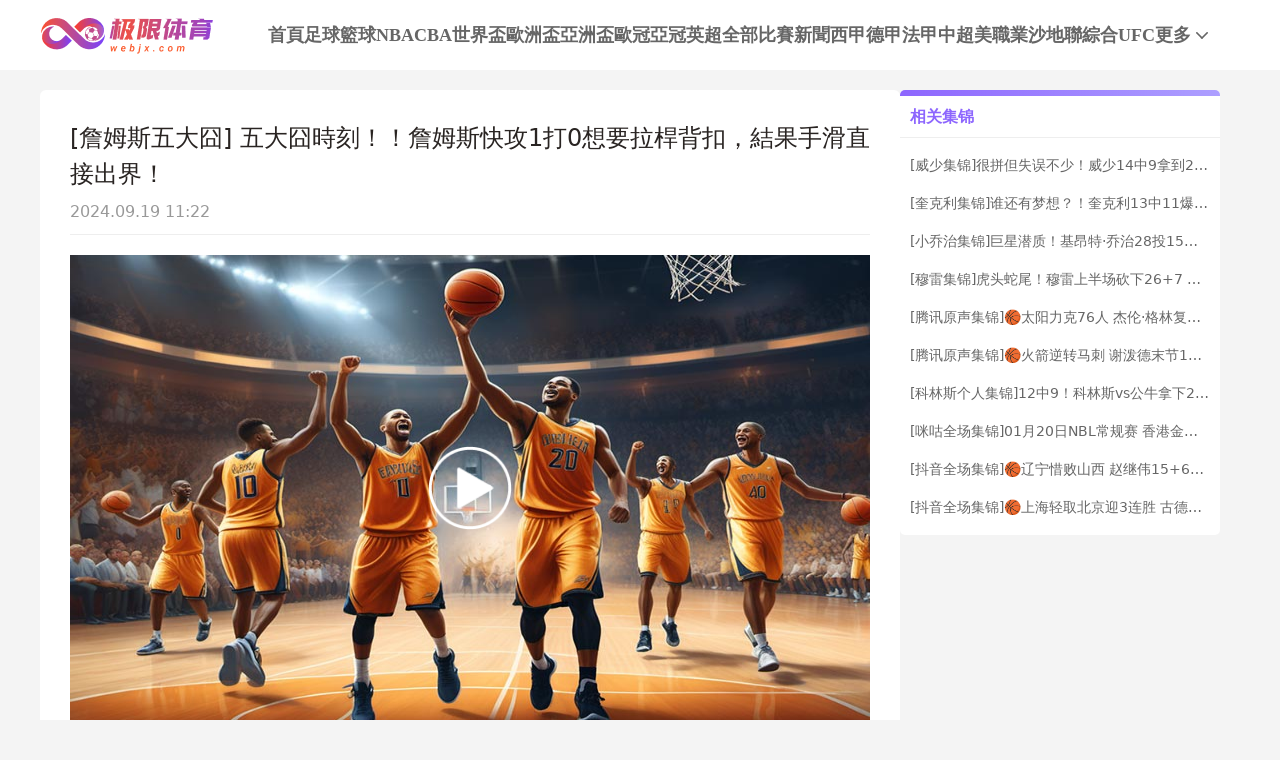

--- FILE ---
content_type: text/html; charset=utf-8
request_url: https://www.webjx.com/video/2558115-4051709.html
body_size: 15323
content:
<!DOCTYPE html><html><head><meta name="viewport" content="width=device-width"/><link rel="icon" href="/images/favicon.ico" type="image/x-icon"/><meta charSet="utf-8"/><meta http-equiv="Content-Type" content="text/html; charset=utf-8"/><meta http-equiv="X-UA-Compatible"/><meta name="copyright" content="https://www.webjx.com/"/><title>[詹姆斯五大囧] 五大囧时刻！！詹姆斯快攻1打0想要拉杆背扣，结果手滑直接出界！_NBA西部决赛2 _极限体育</title><meta content="[詹姆斯五大囧] 五大囧时刻！！詹姆斯快攻1打0想要拉杆背扣，结果手滑直接出界！_NBA西部决赛2 _极限体育" name="description"/><meta content="[詹姆斯五大囧] 五大囧时刻！！詹姆斯快攻1打0想要拉杆背扣，结果手滑直接出界！_NBA西部决赛2 _极限体育" name="keywords"/><meta name="referrer" content="strict-origin-when-cross-origin"/><script>
          
          if(/Android|webOS|iPhone|iPod|BlackBerry|IEMobile|Opera Mini/i.test(navigator.userAgent)){
            var path = window.location.pathname;
            window.location = "https://m.webjx.com" + path;
          }

          var _hmt = _hmt || [];
          (function() {
            var hm = document.createElement("script");
            hm.src = "https://hm.baidu.com/hm.js?45263f9ed0f586bee69ec0fe638eb8d0";
            var s = document.getElementsByTagName("script")[0]; 
            s.parentNode.insertBefore(hm, s);
          })();
          
          var _czc = _czc || [];
          (function () {
            var um = document.createElement("script");
            um.src = "https://s4.cnzz.com/z.js?id=1281412334&async=1";
            var s = document.getElementsByTagName("script")[0];
            s.parentNode.insertBefore(um, s);
          })();

          </script><meta name="next-head-count" content="11"/><link data-next-font="" rel="preconnect" href="/" crossorigin="anonymous"/><link rel="preload" href="https://staticpc.webjx.com/_next/static/css/4fb35f76550e4f16.css" as="style"/><link rel="stylesheet" href="https://staticpc.webjx.com/_next/static/css/4fb35f76550e4f16.css" data-n-g=""/><noscript data-n-css=""></noscript><script defer="" nomodule="" src="https://staticpc.webjx.com/_next/static/chunks/polyfills-c67a75d1b6f99dc8.js"></script><script src="https://staticpc.webjx.com/_next/static/chunks/webpack-1534aaae731ae16a.js" defer=""></script><script src="https://staticpc.webjx.com/_next/static/chunks/framework-fae63b21a27d6472.js" defer=""></script><script src="https://staticpc.webjx.com/_next/static/chunks/main-f4bbf8aa44ce32b7.js" defer=""></script><script src="https://staticpc.webjx.com/_next/static/chunks/pages/_app-731d71b097411731.js" defer=""></script><script src="https://staticpc.webjx.com/_next/static/chunks/75fc9c18-b8a23cd7b79544b6.js" defer=""></script><script src="https://staticpc.webjx.com/_next/static/chunks/260-e9b07f57f9f93770.js" defer=""></script><script src="https://staticpc.webjx.com/_next/static/chunks/pages/video/%5Bid%5D-1c4207fe10d50fc4.js" defer=""></script><script src="https://staticpc.webjx.com/_next/static/M9VdGOk00EiH_ibFBdQL6/_buildManifest.js" defer=""></script><script src="https://staticpc.webjx.com/_next/static/M9VdGOk00EiH_ibFBdQL6/_ssgManifest.js" defer=""></script></head><body><div id="__next"><div class=""><div class="header flex flex-col justify-center w-full bg-white"><div class="grid grid-cols-[174px_1fr] max12:px-[12px]  items-center gap-x-[12px] min12:gap-x-[54px] justify-between w-full max-w-[1200px] mx-auto min-h-[70px]"><a class="flex justify-center items-center max12:w-[140px]"><span class="aspect-[174/61] lazy-load-image-background opacity" style="background-image:url(/images/default_img.png);background-size:100% 100%;color:transparent;display:inline-block"><span class="box-border w-[inherit] h-[inherit] " style="display:inline-block"></span></span></a><div class="flex flex-wrap gap-x-[46px] gap-y-[5px]"><div class=""><a href="/" class="navItem flex items-center justify-center border-b-[6px] border-solid h-full pt-[6px] font-bold text-[18px]  text-[#666] border-transparent">首頁</a></div><div class=""><a href="/live/zuqiu/" class="navItem flex items-center justify-center border-b-[6px] border-solid h-full pt-[6px] font-bold text-[18px]  text-[#666] border-transparent">足球</a></div><div class=""><a href="/live/lanqiu/" class="navItem flex items-center justify-center border-b-[6px] border-solid h-full pt-[6px] font-bold text-[18px]  text-[#666] border-transparent">籃球</a></div><div class=""><a href="/live/lanqiu/nba/" class="navItem flex items-center justify-center border-b-[6px] border-solid h-full pt-[6px] font-bold text-[18px]  text-[#666] border-transparent">NBA</a></div><div class=""><a href="/live/lanqiu/cba/" class="navItem flex items-center justify-center border-b-[6px] border-solid h-full pt-[6px] font-bold text-[18px]  text-[#666] border-transparent">CBA</a></div><div class=""><a href="/live/zuqiu/shijiebei/" class="navItem flex items-center justify-center border-b-[6px] border-solid h-full pt-[6px] font-bold text-[18px]  text-[#666] border-transparent">世界盃</a></div><div class=""><a href="/live/zuqiu/ouzhoubei/" class="navItem flex items-center justify-center border-b-[6px] border-solid h-full pt-[6px] font-bold text-[18px]  text-[#666] border-transparent">歐洲盃</a></div><div class=""><a href="/live/zuqiu/yazhoubei/" class="navItem flex items-center justify-center border-b-[6px] border-solid h-full pt-[6px] font-bold text-[18px]  text-[#666] border-transparent">亞洲盃</a></div><div class=""><a href="/live/zuqiu/ouguan/" class="navItem flex items-center justify-center border-b-[6px] border-solid h-full pt-[6px] font-bold text-[18px]  text-[#666] border-transparent">歐冠</a></div><div class=""><a href="/live/zuqiu/yaguan/" class="navItem flex items-center justify-center border-b-[6px] border-solid h-full pt-[6px] font-bold text-[18px]  text-[#666] border-transparent">亞冠</a></div><div class=""><a href="/live/zuqiu/yingchao/" class="navItem flex items-center justify-center border-b-[6px] border-solid h-full pt-[6px] font-bold text-[18px]  text-[#666] border-transparent">英超</a></div><div class=""><a href="/match/all/" class="navItem flex items-center justify-center border-b-[6px] border-solid h-full pt-[6px] font-bold text-[18px]  text-[#666] border-transparent">全部比賽</a></div><div class=""><a href="/news/" class="navItem flex items-center justify-center border-b-[6px] border-solid h-full pt-[6px] font-bold text-[18px]  text-[#666] border-transparent">新聞</a></div><div class=""><a href="/live/zuqiu/xijia/" class="navItem flex items-center justify-center border-b-[6px] border-solid h-full pt-[6px] font-bold text-[18px]  text-[#666] border-transparent">西甲</a></div><div class=""><a href="/live/zuqiu/dejia/" class="navItem flex items-center justify-center border-b-[6px] border-solid h-full pt-[6px] font-bold text-[18px]  text-[#666] border-transparent">德甲</a></div><div class=""><a href="/live/zuqiu/fajia/" class="navItem flex items-center justify-center border-b-[6px] border-solid h-full pt-[6px] font-bold text-[18px]  text-[#666] border-transparent">法甲</a></div><div class=""><a href="/live/zuqiu/zhongchao/" class="navItem flex items-center justify-center border-b-[6px] border-solid h-full pt-[6px] font-bold text-[18px]  text-[#666] border-transparent">中超</a></div><div class=""><a href="/live/zuqiu/meizhiye/" class="navItem flex items-center justify-center border-b-[6px] border-solid h-full pt-[6px] font-bold text-[18px]  text-[#666] border-transparent">美職業</a></div><div class=""><a href="/live/zuqiu/shadilian/" class="navItem flex items-center justify-center border-b-[6px] border-solid h-full pt-[6px] font-bold text-[18px]  text-[#666] border-transparent">沙地聯</a></div><div class=""><a href="/match/zonghe/" class="navItem flex items-center justify-center border-b-[6px] border-solid h-full pt-[6px] font-bold text-[18px]  text-[#666] border-transparent">綜合</a></div><div class=""><a href="/live/zonghe/ufc/" class="navItem flex items-center justify-center border-b-[6px] border-solid h-full pt-[6px] font-bold text-[18px]  text-[#666] border-transparent">UFC</a></div><div class="relative group"><a href="#" class="navItem flex items-center justify-center border-b-[6px] border-solid h-full pt-[6px] font-bold text-[18px] group-hover:text-pri-purple font-bold text-[#666] border-transparent">更多<svg xmlns="http://www.w3.org/2000/svg" width="21" height="21" viewBox="0 0 21 21" fill="none" class="group-hover:rotate-180"><path d="M16.7625 8.3871L11.4433 13.8226C11.3799 13.8871 11.3113 13.9327 11.2375 13.9594C11.1636 13.9865 11.0844 14 11 14C10.9156 14 10.8364 13.9865 10.7625 13.9594C10.6887 13.9327 10.6201 13.8871 10.5567 13.8226L5.22164 8.3871C5.07388 8.23656 5 8.04839 5 7.82258C5 7.59677 5.07916 7.40323 5.23747 7.24194C5.39578 7.08065 5.58047 7 5.79156 7C6.00264 7 6.18734 7.08065 6.34565 7.24194L11 11.9839L15.6544 7.24194C15.8021 7.0914 15.9841 7.01613 16.2002 7.01613C16.4168 7.01613 16.6042 7.09677 16.7625 7.25806C16.9208 7.41935 17 7.60753 17 7.82258C17 8.03763 16.9208 8.22581 16.7625 8.3871Z" fill="#666666" class="fill-[#666] group-hover:fill-pri-purple"></path></svg></a><div class="top-[50px] rounded absolute hidden group-hover:block left-[calc(50%_-_62px)] -mt-[12px] z-[99] whitespace-nowrap"><ul class="flex flex-col text-center rounded w-[124px] bg-[#A590FF] overflow-hidden"><li><a href="/live/zuqiu/yazhouzuqiu/"><p class="flex items-center justify-center text-white text-[16px] font-bold h-[40px] hover:bg-pri-purple">亞洲足球</p></a></li><li><a href="/live/zuqiu/guojizuqiu/"><p class="flex items-center justify-center text-white text-[16px] font-bold h-[40px] hover:bg-pri-purple">國際足球</p></a></li><li><a href="/live/zuqiu/yijia/"><p class="flex items-center justify-center text-white text-[16px] font-bold h-[40px] hover:bg-pri-purple">意甲</p></a></li><li><a href="/live/wangqiu/"><p class="flex items-center justify-center text-white text-[16px] font-bold h-[40px] hover:bg-pri-purple">網球</p></a></li><li><a href="/live/zonghe/dianjing/"><p class="flex items-center justify-center text-white text-[16px] font-bold h-[40px] hover:bg-pri-purple">電競</p></a></li><li><a href="/live/zuqiu/jls/"><p class="flex items-center justify-center text-white text-[16px] font-bold h-[40px] hover:bg-pri-purple">日職聯</p></a></li><li><a href="/live/zuqiu/kls/"><p class="flex items-center justify-center text-white text-[16px] font-bold h-[40px] hover:bg-pri-purple">韓K聯</p></a></li><li><a href="/live/saishi/"><p class="flex items-center justify-center text-white text-[16px] font-bold h-[40px] hover:bg-pri-purple">全部賽事</p></a></li><li><a href="/channel/"><p class="flex items-center justify-center text-white text-[16px] font-bold h-[40px] hover:bg-pri-purple">全部頻道</p></a></li></ul></div></div></div></div></div></div><div class="flex items-center gap-x-[4px] scrollButton "><span class=" lazy-load-image-background opacity" style="background-image:url(/images/default_img.png);background-size:100% 100%;color:transparent;display:inline-block;height:40px;width:40px"><span class="box-border w-[inherit] h-[inherit] " style="display:inline-block;width:40px;height:40px"></span></span></div><div class="container max-w-[1200px] mx-auto font-sans"><div class="flex flex-wrap gap-[20px] w-full max-w-[1200px] mx-auto text-[#292422] mt-[20px]"><div class="min12:w-[860px] max12:w-full flex flex-col gap-y-[20px]"><div class="rounded-md bg-white p-[30px]"><div class="border-b border-solid border-[#EEEEEE]"><p class="text-[24px]">[詹姆斯五大囧] 五大囧時刻！！詹姆斯快攻1打0想要拉桿背扣，結果手滑直接出界！</p><p class="mt-[8px] mb-[10px] text-[16px] text-[#999]">2024.09.19 11:22</p></div><div class="pt-[20px] relative"><a href="https://www.zhibo8.cc/nba/2023/0519-22fe501-svideo.htm" target="_blank" class=""><span class="absolute left-[calc(50%_-_42px)] top-[calc(50%_-_42px)] lazy-load-image-background opacity" style="background-image:url(/images/default_img.png);background-size:100% 100%;color:transparent;display:inline-block;height:84px;width:84px"><span class="box-border w-[inherit] h-[inherit] " style="display:inline-block;width:84px;height:84px"></span></span><span class=" lazy-load-image-background opacity" style="background-image:url(/images/default_img.png);background-size:100% 100%;color:transparent;display:inline-block;height:480px;width:100%"><span class="box-border w-[inherit] h-[inherit] " style="display:inline-block;height:480px;width:100%"></span></span></a></div></div><div class="rounded-md bg-white px-[30px] py-[20px]"><div class="border-b border-solid border-[#EEEEEE]"><p class="text-[16px] text-pri-purple font-bold pb-[9px]">比赛信息</p></div><div class="match-table grid grid-cols-[84px_120px_auto_84px] items-center border-b border-solid border-[#f6f6f6] bg-[#F9F9FE] px-[20px] py-[16px] mt-[20px]"><div class="signal_btn end">已結束</div><div><p class="text-start text-[16px] truncate font-bold" title="美國男子職業籃球聯賽">NBA</p><p class="text-start text-[12px] text-[#828599] truncate" title="2023.05.19 08:30">2023.05.19 08:30</p></div><div class="grid grid-cols-[6fr_28px_auto_28px_6fr] gap-x-[8px] items-center font-bold"><div class="flex flex-col min-w-0 text-right text-[16px] leading-[21px]"><p class="truncate" title="丹佛掘金">丹佛掘金</p></div><span class=" lazy-load-image-background opacity" style="background-image:url(/images/default_img.png);background-size:100% 100%;color:transparent;display:inline-block;height:28px;width:28px"><span class="box-border w-[inherit] h-[inherit] " style="display:inline-block;width:28px;height:28px"></span></span><div class="grid grid-cols-[1fr_auto_1fr] items-center gap-x-[8px] w-[90px] font-bold text-[16px] leading-[21px]"><p class="text-right text-[#000000]">108</p><span class="text-[#999999]">:</span><p class="text-left text-[#999999]">103</p></div><span class=" lazy-load-image-background opacity" style="background-image:url(/images/default_img.png);background-size:100% 100%;color:transparent;display:inline-block;height:28px;width:28px"><span class="box-border w-[inherit] h-[inherit] " style="display:inline-block;width:28px;height:28px"></span></span><div class="flex flex-col text-start text-[16px] leading-[21px] pr-3 min-w-0"><p class="truncate" title="洛杉磯湖人">洛杉磯湖人</p></div></div><a href="/live/lanqiu/527269.html" target="_blank"><div class="details-btn text-white end">比赛详情</div></a></div><div class="flex flex-col gap-y-[17px] bg-[#FAFAFA] mt-[20px] p-[20px]"><a target="_blank" class="group" href="/video/2558115-4051746.html"><div class="flex border border-solid border-[#eaeaea] bg-white pl-[20px] pr-[50px] h-[48px]"><p class="place-self-center text-[16px] text-[#666666] group-hover:text-pri-purple truncate leading-normal">[微博全場集錦] ?穆雷末節23分 詹姆斯22+9+10 掘金末節逆轉2-0領先湖人</p></div></a><a target="_blank" class="group" href="/video/2558115-4051745.html"><div class="flex border border-solid border-[#eaeaea] bg-white pl-[20px] pr-[50px] h-[48px]"><p class="place-self-center text-[16px] text-[#666666] group-hover:text-pri-purple truncate leading-normal">[老詹險受傷] 鋼筋鐵骨！！詹姆斯突破不慎踩到穆雷的腳，結果綁了個鞋帶就起來</p></div></a><a target="_blank" class="group" href="/video/2558115-4051744.html"><div class="flex border border-solid border-[#eaeaea] bg-white pl-[20px] pr-[50px] h-[48px]"><p class="place-self-center text-[16px] text-[#666666] group-hover:text-pri-purple truncate leading-normal">[詹姆斯上籃] 畫面喜感！詹姆斯快攻上籃輕松打進，解說：約基奇是真的追不上啊</p></div></a><a target="_blank" class="group" href="/video/2558115-4051743.html"><div class="flex border border-solid border-[#eaeaea] bg-white pl-[20px] pr-[50px] h-[48px]"><p class="place-self-center text-[16px] text-[#666666] group-hover:text-pri-purple truncate leading-normal">[詹姆斯被推] 多少有點演了？詹姆斯想要搶斷約基奇，結果直接被推出場外 ！</p></div></a><a target="_blank" class="group" href="/video/2558115-4051742.html"><div class="flex border border-solid border-[#eaeaea] bg-white pl-[20px] pr-[50px] h-[48px]"><p class="place-self-center text-[16px] text-[#666666] group-hover:text-pri-purple truncate leading-normal">[互飆演技] 你演我也演！約基奇摔飛回應詹姆斯，雙方互造犯規</p></div></a><a target="_blank" class="group" href="/video/2558115-4051741.html"><div class="flex border border-solid border-[#eaeaea] bg-white pl-[20px] pr-[50px] h-[48px]"><p class="place-self-center text-[16px] text-[#666666] group-hover:text-pri-purple truncate leading-normal">[裏夫斯三分] 老詹都笑了！詹姆斯在後場受傷摔倒，裏夫斯4打5強行三分命中！</p></div></a><a target="_blank" class="group" href="/video/2558115-4051740.html"><div class="flex border border-solid border-[#eaeaea] bg-white pl-[20px] pr-[50px] h-[48px]"><p class="place-self-center text-[16px] text-[#666666] group-hover:text-pri-purple truncate leading-normal">[掘金4三分] 萬箭齊發啊！掘金關鍵時刻連飈4記三分強勢反超，打崩湖人防守</p></div></a><a target="_blank" class="group" href="/video/2558115-4051739.html"><div class="flex border border-solid border-[#eaeaea] bg-white pl-[20px] pr-[50px] h-[48px]"><p class="place-self-center text-[16px] text-[#666666] group-hover:text-pri-purple truncate leading-normal">[詹姆斯搶斷不中] 太可惜了！詹姆斯玩命飛身搶斷約基奇，結果關鍵上籃居然上過橋了</p></div></a><a target="_blank" class="group" href="/video/2558115-4051738.html"><div class="flex border border-solid border-[#eaeaea] bg-white pl-[20px] pr-[50px] h-[48px]"><p class="place-self-center text-[16px] text-[#666666] group-hover:text-pri-purple truncate leading-normal">[穆雷顏射老詹] 強的變態！穆雷無視詹姆斯防守幹拔三分命中，殳海驚呼：這也進！</p></div></a><a target="_blank" class="group" href="/video/2558115-4051737.html"><div class="flex border border-solid border-[#eaeaea] bg-white pl-[20px] pr-[50px] h-[48px]"><p class="place-self-center text-[16px] text-[#666666] group-hover:text-pri-purple truncate leading-normal">[穆雷顏射濃眉] 末節救贖啊！穆雷拆炸彈迎著濃眉長臂飈進三分，太無解了！</p></div></a><a target="_blank" class="group" href="/video/2558115-4051736.html"><div class="flex border border-solid border-[#eaeaea] bg-white pl-[20px] pr-[50px] h-[48px]"><p class="place-self-center text-[16px] text-[#666666] group-hover:text-pri-purple truncate leading-normal">[老詹連續5大囧] 哎呀！！詹姆斯連續五大囧，上空籃不進，快攻扣籃直接手滑出界！</p></div></a><a target="_blank" class="group" href="/video/2558115-4051735.html"><div class="flex border border-solid border-[#eaeaea] bg-white pl-[20px] pr-[50px] h-[48px]"><p class="place-self-center text-[16px] text-[#666666] group-hover:text-pri-purple truncate leading-normal">[穆雷末節23分] 天王老子來了也防不住！穆雷末節大爆發獨砍23分打爆湖人</p></div></a><a target="_blank" class="group" href="/video/2558115-4051734.html"><div class="flex border border-solid border-[#eaeaea] bg-white pl-[20px] pr-[50px] h-[48px]"><p class="place-self-center text-[16px] text-[#666666] group-hover:text-pri-purple truncate leading-normal">[詹姆斯踩濃眉] 自己人啊！！詹姆斯搶板不慎踩到濃眉的腳，痛苦倒地！</p></div></a><a target="_blank" class="group" href="/video/2558115-4051733.html"><div class="flex border border-solid border-[#eaeaea] bg-white pl-[20px] pr-[50px] h-[48px]"><p class="place-self-center text-[16px] text-[#666666] group-hover:text-pri-purple truncate leading-normal">[裏夫斯集錦] 打板三分險救主！裏夫斯16中8&amp;三分9中5貢獻22分5助3板 正負值+13</p></div></a><a target="_blank" class="group" href="/video/2558115-4051732.html"><div class="flex border border-solid border-[#eaeaea] bg-white pl-[20px] pr-[50px] h-[48px]"><p class="place-self-center text-[16px] text-[#666666] group-hover:text-pri-purple truncate leading-normal">[八村塁集錦] 下半場沒咋出手！八村塁10中8&amp;三分2中1 得到21分2板1斷</p></div></a><a target="_blank" class="group" href="/video/2558115-4051731.html"><div class="flex border border-solid border-[#eaeaea] bg-white pl-[20px] pr-[50px] h-[48px]"><p class="place-self-center text-[16px] text-[#666666] group-hover:text-pri-purple truncate leading-normal">[濃眉集錦] 進攻崩盤！濃眉15投僅4中 拿到18分14板4助4帽4失誤</p></div></a><a target="_blank" class="group" href="/video/2558115-4051730.html"><div class="flex border border-solid border-[#eaeaea] bg-white pl-[20px] pr-[50px] h-[48px]"><p class="place-self-center text-[16px] text-[#666666] group-hover:text-pri-purple truncate leading-normal">[詹姆斯集錦] 下滑明顯！詹姆斯19投9中再砍22+9+10準三雙 末段錯失關鍵上籃</p></div></a><a target="_blank" class="group" href="/video/2558115-4051729.html"><div class="flex border border-solid border-[#eaeaea] bg-white pl-[20px] pr-[50px] h-[48px]"><p class="place-self-center text-[16px] text-[#666666] group-hover:text-pri-purple truncate leading-normal">[穆雷集錦] 開掛了啊！穆雷末節7中6轟23分 全場37分10板5助4斷主導逆轉</p></div></a><a target="_blank" class="group" href="/video/2558115-4051728.html"><div class="flex border border-solid border-[#eaeaea] bg-white pl-[20px] pr-[50px] h-[48px]"><p class="place-self-center text-[16px] text-[#666666] group-hover:text-pri-purple truncate leading-normal">[約基奇集錦] 都是我的玩具！約基奇砍23分17板12助 率隊2-0領先</p></div></a><a target="_blank" class="group" href="/video/2558115-4051727.html"><div class="flex border border-solid border-[#eaeaea] bg-white pl-[20px] pr-[50px] h-[48px]"><p class="place-self-center text-[16px] text-[#666666] group-hover:text-pri-purple truncate leading-normal">[CCTV全場集錦] ?穆雷末節23分 詹姆斯22+9+10 掘金末節逆轉2-0領先湖人</p></div></a><a target="_blank" class="group" href="/video/2558115-4051726.html"><div class="flex border border-solid border-[#eaeaea] bg-white pl-[20px] pr-[50px] h-[48px]"><p class="place-self-center text-[16px] text-[#666666] group-hover:text-pri-purple truncate leading-normal">[騰訊全場集錦] ?穆雷末節23分 詹姆斯22+9+10 掘金末節逆轉2-0領先湖人</p></div></a><a target="_blank" class="group" href="/video/2558115-4051725.html"><div class="flex border border-solid border-[#eaeaea] bg-white pl-[20px] pr-[50px] h-[48px]"><p class="place-self-center text-[16px] text-[#666666] group-hover:text-pri-purple truncate leading-normal">[騰訊原聲]05月19日NBA西部決賽2 湖人 - 掘金 第四節 錄像</p></div></a><a target="_blank" class="group" href="/video/2558115-4051724.html"><div class="flex border border-solid border-[#eaeaea] bg-white pl-[20px] pr-[50px] h-[48px]"><p class="place-self-center text-[16px] text-[#666666] group-hover:text-pri-purple truncate leading-normal">[騰訊原聲]05月19日NBA西部決賽2 湖人 - 掘金 第三節 錄像</p></div></a><a target="_blank" class="group" href="/video/2558115-4051723.html"><div class="flex border border-solid border-[#eaeaea] bg-white pl-[20px] pr-[50px] h-[48px]"><p class="place-self-center text-[16px] text-[#666666] group-hover:text-pri-purple truncate leading-normal">[騰訊國語]05月19日NBA西部決賽2 湖人 - 掘金 第四節 錄像</p></div></a><a target="_blank" class="group" href="/video/2558115-4051722.html"><div class="flex border border-solid border-[#eaeaea] bg-white pl-[20px] pr-[50px] h-[48px]"><p class="place-self-center text-[16px] text-[#666666] group-hover:text-pri-purple truncate leading-normal">[騰訊國語]05月19日NBA西部決賽2 湖人 - 掘金 第三節 錄像</p></div></a><a target="_blank" class="group" href="/video/2558115-4051721.html"><div class="flex border border-solid border-[#eaeaea] bg-white pl-[20px] pr-[50px] h-[48px]"><p class="place-self-center text-[16px] text-[#666666] group-hover:text-pri-purple truncate leading-normal">[CCTV]05月19日NBA西部決賽2 湖人 - 掘金 全場錄像</p></div></a><a target="_blank" class="group" href="/video/2558115-4051720.html"><div class="flex border border-solid border-[#eaeaea] bg-white pl-[20px] pr-[50px] h-[48px]"><p class="place-self-center text-[16px] text-[#666666] group-hover:text-pri-purple truncate leading-normal">[騰訊國語]05月19日NBA西部決賽2 湖人 - 掘金 全場錄像</p></div></a><a target="_blank" class="group" href="/video/2558115-4051719.html"><div class="flex border border-solid border-[#eaeaea] bg-white pl-[20px] pr-[50px] h-[48px]"><p class="place-self-center text-[16px] text-[#666666] group-hover:text-pri-purple truncate leading-normal">[花絮] 詹姆斯賽前三分訓練手感火熱，最後以暴扣結束！</p></div></a><a target="_blank" class="group" href="/video/2558115-4051718.html"><div class="flex border border-solid border-[#eaeaea] bg-white pl-[20px] pr-[50px] h-[48px]"><p class="place-self-center text-[16px] text-[#666666] group-hover:text-pri-purple truncate leading-normal">[花絮] 哈姆教練和約基奇這是在聊什麼？這麼開心！</p></div></a><a target="_blank" class="group" href="/video/2558115-4051717.html"><div class="flex border border-solid border-[#eaeaea] bg-white pl-[20px] pr-[50px] h-[48px]"><p class="place-self-center text-[16px] text-[#666666] group-hover:text-pri-purple truncate leading-normal">[花絮] 如果今年掘金奪冠！NBA會發生哪些趣事？</p></div></a><a target="_blank" class="group" href="/video/2558115-4051716.html"><div class="flex border border-solid border-[#eaeaea] bg-white pl-[20px] pr-[50px] h-[48px]"><p class="place-self-center text-[16px] text-[#666666] group-hover:text-pri-purple truncate leading-normal">[約基奇助攻] 約老師這手策應，聯盟還有別的中鋒能學會麼？</p></div></a><a target="_blank" class="group" href="/video/2558115-4051715.html"><div class="flex border border-solid border-[#eaeaea] bg-white pl-[20px] pr-[50px] h-[48px]"><p class="place-self-center text-[16px] text-[#666666] group-hover:text-pri-purple truncate leading-normal">[小裏三分] 裏夫斯開場手感火熱！！王猛驚呼：再這樣湖人要留不住你了！</p></div></a><a target="_blank" class="group" href="/video/2558115-4051714.html"><div class="flex border border-solid border-[#eaeaea] bg-white pl-[20px] pr-[50px] h-[48px]"><p class="place-self-center text-[16px] text-[#666666] group-hover:text-pri-purple truncate leading-normal">[小波特犯規] 這還有主場優勢嗎？小波特被連吹2記犯規 下場後立馬用電腦看回放</p></div></a><a target="_blank" class="group" href="/video/2558115-4051713.html"><div class="flex border border-solid border-[#eaeaea] bg-white pl-[20px] pr-[50px] h-[48px]"><p class="place-self-center text-[16px] text-[#666666] group-hover:text-pri-purple truncate leading-normal">[詹姆斯暴扣] 退步了退步了！詹姆斯接濃眉妙傳，底線起飛暴扣！</p></div></a><a target="_blank" class="group" href="/video/2558115-4051712.html"><div class="flex border border-solid border-[#eaeaea] bg-white pl-[20px] pr-[50px] h-[48px]"><p class="place-self-center text-[16px] text-[#666666] group-hover:text-pri-purple truncate leading-normal">[拉塞爾惡犯] 穆雷反擊上籃被拉塞爾兇狠放倒，拉塞爾一級惡犯，詹姆斯不滿吹罰</p></div></a><a target="_blank" class="group" href="/video/2558115-4051711.html"><div class="flex border border-solid border-[#eaeaea] bg-white pl-[20px] pr-[50px] h-[48px]"><p class="place-self-center text-[16px] text-[#666666] group-hover:text-pri-purple truncate leading-normal">[掘金犯規困擾] 在主場被裁判針對？掘金開局連續被吹犯規，首發兩人遭犯規困擾</p></div></a><a target="_blank" class="group" href="/video/2558115-4051710.html"><div class="flex border border-solid border-[#eaeaea] bg-white pl-[20px] pr-[50px] h-[48px]"><p class="place-self-center text-[16px] text-[#666666] group-hover:text-pri-purple truncate leading-normal">[八村塁飆分] 兩千萬起步！！八村塁狀態火熱六中六！王仕鵬：湖人要留不住了</p></div></a><a target="_blank" class="group" href="/video/2558115-4051709.html"><div class="flex border border-solid border-[#eaeaea] bg-white pl-[20px] pr-[50px] h-[48px]"><p class="place-self-center text-[16px] text-[#666666] group-hover:text-pri-purple truncate leading-normal">[詹姆斯五大囧] 五大囧時刻！！詹姆斯快攻1打0想要拉桿背扣，結果手滑直接出界！</p></div></a><a target="_blank" class="group" href="/video/2558115-4051708.html"><div class="flex border border-solid border-[#eaeaea] bg-white pl-[20px] pr-[50px] h-[48px]"><p class="place-self-center text-[16px] text-[#666666] group-hover:text-pri-purple truncate leading-normal">[約基奇妙傳] 這傳球恩比德真學不了！約基奇拿下籃板後四分衛長傳助攻穆雷暴扣</p></div></a><a target="_blank" class="group" href="/video/2558115-4051707.html"><div class="flex border border-solid border-[#eaeaea] bg-white pl-[20px] pr-[50px] h-[48px]"><p class="place-self-center text-[16px] text-[#666666] group-hover:text-pri-purple truncate leading-normal">[詹姆斯五大囧] 大無語！！詹姆斯上空籃被籃框帽，隨後快攻1打0暴扣手滑出界！</p></div></a><a target="_blank" class="group" href="/video/2558115-4051706.html"><div class="flex border border-solid border-[#eaeaea] bg-white pl-[20px] pr-[50px] h-[48px]"><p class="place-self-center text-[16px] text-[#666666] group-hover:text-pri-purple truncate leading-normal">[約基奇勾手] 這手活真的一絕！約基奇天外飛仙大勾手命中，姿勢很妖嬈</p></div></a><a target="_blank" class="group" href="/video/2558115-4051705.html"><div class="flex border border-solid border-[#eaeaea] bg-white pl-[20px] pr-[50px] h-[48px]"><p class="place-self-center text-[16px] text-[#666666] group-hover:text-pri-purple truncate leading-normal">[騰訊原聲]05月19日NBA西部決賽2 湖人 - 掘金 第二節 錄像</p></div></a><a target="_blank" class="group" href="/video/2558115-4051704.html"><div class="flex border border-solid border-[#eaeaea] bg-white pl-[20px] pr-[50px] h-[48px]"><p class="place-self-center text-[16px] text-[#666666] group-hover:text-pri-purple truncate leading-normal">[騰訊原聲]05月19日NBA西部決賽2 湖人 - 掘金 第一節 錄像</p></div></a><a target="_blank" class="group" href="/video/2558115-4051703.html"><div class="flex border border-solid border-[#eaeaea] bg-white pl-[20px] pr-[50px] h-[48px]"><p class="place-self-center text-[16px] text-[#666666] group-hover:text-pri-purple truncate leading-normal">[騰訊國語]05月19日NBA西部決賽2 湖人 - 掘金 第二節 錄像</p></div></a><a target="_blank" class="group" href="/video/2558115-4051702.html"><div class="flex border border-solid border-[#eaeaea] bg-white pl-[20px] pr-[50px] h-[48px]"><p class="place-self-center text-[16px] text-[#666666] group-hover:text-pri-purple truncate leading-normal">[騰訊國語]05月19日NBA西部決賽2 湖人 - 掘金 第一節 錄像</p></div></a><a target="_blank" class="group" href="/video/2558115-4051701.html"><div class="flex border border-solid border-[#eaeaea] bg-white pl-[20px] pr-[50px] h-[48px]"><p class="place-self-center text-[16px] text-[#666666] group-hover:text-pri-purple truncate leading-normal">[花絮] 墨鏡一帶誰都不愛！請查收詹姆斯賽前霸氣入場</p></div></a><a target="_blank" class="group" href="/video/2558115-4051700.html"><div class="flex border border-solid border-[#eaeaea] bg-white pl-[20px] pr-[50px] h-[48px]"><p class="place-self-center text-[16px] text-[#666666] group-hover:text-pri-purple truncate leading-normal">[花絮] 跳的比人們想象的要高！G2賽前約基奇罕見秀雙手暴扣</p></div></a></div></div></div><div class="min12:w-[320px] max12:w-full"><div class="flex flex-col bg-[#fff] bTopb h-max"><div class="flex items-center border-b border-solid border-[#eee] h-[42px] px-[10px]"><p class="text-[16px] font-bold text-pri-purple">相关集锦</p></div><div class="px-[10px]"><a target="_blank" href="/video/2931690-4152279.html"><p class="text-[14px] truncate leading-normal my-[17px] text-[#666] hover:text-pri-purple">[威少集锦]很拼但失误不少！威少14中9拿到22分2板7助2断1帽 6次失误</p></a><a target="_blank" href="/video/2931689-4152274.html"><p class="text-[14px] truncate leading-normal my-[17px] text-[#666] hover:text-pri-purple">[奎克利集锦]谁还有梦想？！奎克利13中11爆砍40分2板10助2断 得分平生涯纪录</p></a><a target="_blank" href="/video/2931688-4152266.html"><p class="text-[14px] truncate leading-normal my-[17px] text-[#666] hover:text-pri-purple">[小乔治集锦]巨星潜质！基昂特·乔治28投15中 轰下全场最高43分外加3助2断</p></a><a target="_blank" href="/video/2931687-4152263.html"><p class="text-[14px] truncate leading-normal my-[17px] text-[#666] hover:text-pri-purple">[穆雷集锦]虎头蛇尾！穆雷上半场砍下26+7 下半场6中1仅垃圾时间得了2分</p></a><a target="_blank" href="/video/2931686-4152277.html"><p class="text-[14px] truncate leading-normal my-[17px] text-[#666] hover:text-pri-purple">[腾讯原声集锦]🏀太阳力克76人 杰伦·格林复出12分 布克27分 马克西25中7</p></a><a target="_blank" href="/video/2931685-4152275.html"><p class="text-[14px] truncate leading-normal my-[17px] text-[#666] hover:text-pri-purple">[腾讯原声集锦]🏀火箭逆转马刺 谢泼德末节12分 申京准三双&amp;KD18+7 文班21中5</p></a><a target="_blank" href="/video/2931684-4152246.html"><p class="text-[14px] truncate leading-normal my-[17px] text-[#666] hover:text-pri-purple">[科林斯个人集锦]12中9！科林斯vs公牛拿下23分集锦</p></a><a target="_blank" href="/video/2931675-4152199.html"><p class="text-[14px] truncate leading-normal my-[17px] text-[#666] hover:text-pri-purple">[咪咕全场集锦]01月20日NBL常规赛 香港金牛 114 - 77 石家庄翔蓝 全场集锦</p></a><a target="_blank" href="/video/2931674-4152197.html"><p class="text-[14px] truncate leading-normal my-[17px] text-[#666] hover:text-pri-purple">[抖音全场集锦]🏀辽宁惜败山西 赵继伟15+6+7 莫兰德15+15 迪亚洛26+6</p></a><a target="_blank" href="/video/2931673-4152202.html"><p class="text-[14px] truncate leading-normal my-[17px] text-[#666] hover:text-pri-purple">[抖音全场集锦]🏀上海轻取北京迎3连胜 古德温24分 白边16+14 翟晓川12+6</p></a></div></div></div></div></div><div class="footer flex flex-col border-t-2 border-solid border-pri-purple bg-white w-full mt-[20px] font-sans"><div class="w-full max-w-[1200px] mx-auto"><p class="max12:px-[20px] leading-[40px] text-[14px] font-bold text-[#828599]">友情链接</p></div><div class="w-full max-w-[1200px] mx-auto mt-[20px] border-t border-solid border-[#EEE]"><div class="flex justify-center items-center gap-x-[19px] pt-[20px] pb-[6px] text-[14px] font-bold"><span class="text-[#828599]">导航:</span><ul class="flex justify-center items-center gap-x-[40px]"><li><a href="/about/"><p class="text-pri-purple whitespace-nowrap">关于我们</p></a></li><li><a href="/live/zuqiu/"><p class="text-pri-purple whitespace-nowrap">足球直播</p></a></li><li><a href="/live/lanqiu/nba/"><p class="text-pri-purple whitespace-nowrap">NBA直播</p></a></li><li><a href="/live/lanqiu/nba/"><p class="text-pri-purple whitespace-nowrap">NBA直播吧</p></a></li></ul></div></div><div class="max12:px-[20px] w-full max-w-[1200px] mx-auto pt-[11px] pb-[10px] text-[#828599] text-[12px] leading-[20px] text-center">極限體育是一家提供穩定高清無插件體育直播的體育導航站，免費提供足球直播、JRS直播、籃球直播、意甲直播、歐洲杯直播、世界盃預選賽直播、英超直播、NBA直播、CBA直播，中超直播，法甲直播，亞冠直播，德甲直播等。 極限體育所有直播源以及內容均來自互聯網包括：視頻直播信號、視頻錄像回放均由用戶收集上傳或從搜索引擎搜索整理獲得,極限體育自身不提供不存儲任何視頻直播信號、視頻內容等,如有侵犯您的權益請您通知我們,我們會在第壹時間處理,謝謝！</div><p class="bg-[#f2f2f2] h-[49px] leading-[49px] text-center text-[#828599] text-[14px] font-bold">Copyright © 极限体育. All Rights Reserved. </p></div></div><script id="__NEXT_DATA__" type="application/json">{"props":{"pageProps":{"data_card":{"category":4,"created_at":"2023-05-19T08:41:12+08:00","id":2558115,"image":"https://image.webjx.com/placeholder-images/lanqiu-29.png","important":false,"main_tag":{"articles_tag":{},"tag_type":0},"match":{"AwayTeam":{"ID":1,"area":"加利福尼亞州 洛杉磯市","competition_id":1,"created_at":"2017-11-06T15:59:20+08:00","icon":"https://image.webjx.com/icon/team/2/5b144faf5e28b77fc0d41e8662d666f3","name":"洛杉磯湖人","name_abbr":"湖人","name_en":"Los Angeles Lakers","stadium":"加密網競技場","updated_at":"2025-10-24T04:25:21+08:00","website":"http://www.nba.com/lakers/"},"HomeTeam":{"ID":23,"area":"科多拉多州 丹佛市","competition_id":1,"created_at":"2017-11-06T15:59:20+08:00","icon":"https://image.webjx.com/icon/team/2/fca6a62138c481a053b7d3be78997175","name":"丹佛掘金","name_abbr":"掘金","name_en":"Denver Nuggets","stadium":"百事中心球館","updated_at":"2025-07-14T05:03:15+08:00","website":"http://www.nba.com/nuggets/"},"ID":527269,"MatchLives":null,"away_id":1,"away_score":103,"competition":{"ID":1,"created_at":"2017-11-06T15:51:29+08:00","current_season":"25-26","icon":"https://image.webjx.com/icon/league/2/f2fe1051f06a799ab18bf39536462c73","is_auto":1,"name":"美國男子職業籃球聯賽","name_abbr":"NBA","name_abbr_en":"NBA","name_en":"National Basketball Association","state":2,"type":1,"updated_at":"2025-06-26T03:10:06+08:00"},"competition_id":1,"created_at":"2023-05-13T16:22:30+08:00","group":"","home_id":23,"home_score":108,"important":true,"is_new":0,"neutral":false,"op_state":1,"op_time":0,"round":"西部決賽","route_data":{"ID":2048,"Name":"美國男子職業籃球聯賽","competition_id":1,"competition_type_id":0,"name_abbr":"NBA","related_id":"1,42,34","topic_name":"nba","topic_type":"lanqiu"},"season":"22-23","stage":"季後賽","state":-1,"time":"2023-05-19T08:30:00+08:00","updated_at":"2023-05-20T22:10:02+08:00"},"published_at":"2023-05-19T08:41:12+08:00","related_video":[{"ID":4051746,"article_id":2558115,"category":2,"competition_id":1,"created_at":"2023-05-19T14:41:12+08:00","image":"https://image.webjx.com/placeholder-images/lanqiu-37.png","important":false,"link":"https://weibo.com/1883881851/N1iFscRDb","match_id":527269,"match_type":"lanqiu","source":"weibo","title":"[微博全場集錦] ?穆雷末節23分 詹姆斯22+9+10 掘金末節逆轉2-0領先湖人","updated_at":"2024-09-19T11:22:07+08:00"},{"ID":4051745,"article_id":2558115,"category":2,"competition_id":1,"created_at":"2023-05-19T12:41:12+08:00","image":"https://image.webjx.com/placeholder-images/lanqiu-41.png","important":false,"link":"https://www.zhibo8.cc/nba/2023/0519-8e69e0d-svideo.htm","match_id":527269,"match_type":"lanqiu","source":"zhibo8","title":"[老詹險受傷] 鋼筋鐵骨！！詹姆斯突破不慎踩到穆雷的腳，結果綁了個鞋帶就起來","updated_at":"2024-09-19T11:22:07+08:00"},{"ID":4051744,"article_id":2558115,"category":2,"competition_id":1,"created_at":"2023-05-19T12:41:12+08:00","image":"https://image.webjx.com/placeholder-images/lanqiu-93.png","important":false,"link":"https://www.zhibo8.cc/nba/2023/0519-de686c0-svideo.htm","match_id":527269,"match_type":"lanqiu","source":"zhibo8","title":"[詹姆斯上籃] 畫面喜感！詹姆斯快攻上籃輕松打進，解說：約基奇是真的追不上啊","updated_at":"2024-09-19T11:22:07+08:00"},{"ID":4051743,"article_id":2558115,"category":2,"competition_id":1,"created_at":"2023-05-19T12:41:12+08:00","image":"https://image.webjx.com/placeholder-images/lanqiu-36.png","important":false,"link":"https://www.zhibo8.cc/nba/2023/0519-6551290-svideo.htm","match_id":527269,"match_type":"lanqiu","source":"zhibo8","title":"[詹姆斯被推] 多少有點演了？詹姆斯想要搶斷約基奇，結果直接被推出場外 ！","updated_at":"2024-09-19T11:22:07+08:00"},{"ID":4051742,"article_id":2558115,"category":2,"competition_id":1,"created_at":"2023-05-19T12:41:12+08:00","image":"https://image.webjx.com/placeholder-images/lanqiu-3.png","important":false,"link":"https://www.zhibo8.cc/nba/2023/0519-7705646-svideo.htm","match_id":527269,"match_type":"lanqiu","source":"zhibo8","title":"[互飆演技] 你演我也演！約基奇摔飛回應詹姆斯，雙方互造犯規","updated_at":"2024-09-19T11:22:07+08:00"},{"ID":4051741,"article_id":2558115,"category":2,"competition_id":1,"created_at":"2023-05-19T12:41:12+08:00","image":"https://image.webjx.com/placeholder-images/lanqiu-74.png","important":false,"link":"https://www.zhibo8.cc/nba/2023/0519-92a6225-svideo.htm","match_id":527269,"match_type":"lanqiu","source":"zhibo8","title":"[裏夫斯三分] 老詹都笑了！詹姆斯在後場受傷摔倒，裏夫斯4打5強行三分命中！","updated_at":"2024-09-19T11:22:07+08:00"},{"ID":4051740,"article_id":2558115,"category":2,"competition_id":1,"created_at":"2023-05-19T12:41:12+08:00","image":"https://image.webjx.com/placeholder-images/lanqiu-81.png","important":false,"link":"https://www.zhibo8.cc/nba/2023/0519-94cd4bb-svideo.htm","match_id":527269,"match_type":"lanqiu","source":"zhibo8","title":"[掘金4三分] 萬箭齊發啊！掘金關鍵時刻連飈4記三分強勢反超，打崩湖人防守","updated_at":"2024-09-19T11:22:07+08:00"},{"ID":4051739,"article_id":2558115,"category":2,"competition_id":1,"created_at":"2023-05-19T12:41:12+08:00","image":"https://image.webjx.com/placeholder-images/lanqiu-27.png","important":false,"link":"https://www.zhibo8.cc/nba/2023/0519-9be339b-svideo.htm","match_id":527269,"match_type":"lanqiu","source":"zhibo8","title":"[詹姆斯搶斷不中] 太可惜了！詹姆斯玩命飛身搶斷約基奇，結果關鍵上籃居然上過橋了","updated_at":"2024-09-19T11:22:07+08:00"},{"ID":4051738,"article_id":2558115,"category":2,"competition_id":1,"created_at":"2023-05-19T12:41:12+08:00","image":"https://image.webjx.com/placeholder-images/lanqiu-51.png","important":false,"link":"https://www.zhibo8.cc/nba/2023/0519-9d5857f-svideo.htm","match_id":527269,"match_type":"lanqiu","source":"zhibo8","title":"[穆雷顏射老詹] 強的變態！穆雷無視詹姆斯防守幹拔三分命中，殳海驚呼：這也進！","updated_at":"2024-09-19T11:22:07+08:00"},{"ID":4051737,"article_id":2558115,"category":2,"competition_id":1,"created_at":"2023-05-19T12:41:12+08:00","image":"https://image.webjx.com/placeholder-images/lanqiu-85.png","important":false,"link":"https://www.zhibo8.cc/nba/2023/0519-b1515d9-svideo.htm","match_id":527269,"match_type":"lanqiu","source":"zhibo8","title":"[穆雷顏射濃眉] 末節救贖啊！穆雷拆炸彈迎著濃眉長臂飈進三分，太無解了！","updated_at":"2024-09-19T11:22:07+08:00"},{"ID":4051736,"article_id":2558115,"category":2,"competition_id":1,"created_at":"2023-05-19T12:41:12+08:00","image":"https://image.webjx.com/placeholder-images/lanqiu-73.png","important":false,"link":"https://www.zhibo8.cc/nba/2023/0519-bcdd952-svideo.htm","match_id":527269,"match_type":"lanqiu","source":"zhibo8","title":"[老詹連續5大囧] 哎呀！！詹姆斯連續五大囧，上空籃不進，快攻扣籃直接手滑出界！","updated_at":"2024-09-19T11:22:07+08:00"},{"ID":4051735,"article_id":2558115,"category":2,"competition_id":1,"created_at":"2023-05-19T12:41:12+08:00","image":"https://image.webjx.com/placeholder-images/lanqiu-69.png","important":false,"link":"https://www.zhibo8.cc/nba/2023/0519-c8e741e-svideo.htm","match_id":527269,"match_type":"lanqiu","source":"zhibo8","title":"[穆雷末節23分] 天王老子來了也防不住！穆雷末節大爆發獨砍23分打爆湖人","updated_at":"2024-09-19T11:22:07+08:00"},{"ID":4051734,"article_id":2558115,"category":2,"competition_id":1,"created_at":"2023-05-19T12:41:12+08:00","image":"https://image.webjx.com/placeholder-images/lanqiu-59.png","important":false,"link":"https://www.zhibo8.cc/nba/2023/0519-cf102b4-svideo.htm","match_id":527269,"match_type":"lanqiu","source":"zhibo8","title":"[詹姆斯踩濃眉] 自己人啊！！詹姆斯搶板不慎踩到濃眉的腳，痛苦倒地！","updated_at":"2024-09-19T11:22:07+08:00"},{"ID":4051733,"article_id":2558115,"category":2,"competition_id":1,"created_at":"2023-05-19T12:41:12+08:00","image":"https://image.webjx.com/placeholder-images/lanqiu-63.png","important":false,"link":"https://v.qq.com/x/cover/mzc00200ko6cjax/p004638var0.html","match_id":527269,"match_type":"lanqiu","source":"qq","title":"[裏夫斯集錦] 打板三分險救主！裏夫斯16中8\u0026三分9中5貢獻22分5助3板 正負值+13","updated_at":"2024-09-19T11:22:07+08:00"},{"ID":4051732,"article_id":2558115,"category":2,"competition_id":1,"created_at":"2023-05-19T12:41:12+08:00","image":"https://image.webjx.com/placeholder-images/lanqiu-83.png","important":false,"link":"https://v.qq.com/x/cover/mzc00200ko6cjax/t0046u7xitu.html","match_id":527269,"match_type":"lanqiu","source":"qq","title":"[八村塁集錦] 下半場沒咋出手！八村塁10中8\u0026三分2中1 得到21分2板1斷","updated_at":"2024-09-19T11:22:07+08:00"},{"ID":4051731,"article_id":2558115,"category":2,"competition_id":1,"created_at":"2023-05-19T12:41:12+08:00","image":"https://image.webjx.com/placeholder-images/lanqiu-89.png","important":false,"link":"https://v.qq.com/x/cover/mzc00200ko6cjax/q0046j2aqk9.html","match_id":527269,"match_type":"lanqiu","source":"qq","title":"[濃眉集錦] 進攻崩盤！濃眉15投僅4中 拿到18分14板4助4帽4失誤","updated_at":"2024-09-19T11:22:07+08:00"},{"ID":4051730,"article_id":2558115,"category":2,"competition_id":1,"created_at":"2023-05-19T12:41:12+08:00","image":"https://image.webjx.com/placeholder-images/lanqiu-37.png","important":false,"link":"https://v.qq.com/x/cover/mzc00200ko6cjax/b0046munusb.html","match_id":527269,"match_type":"lanqiu","source":"qq","title":"[詹姆斯集錦] 下滑明顯！詹姆斯19投9中再砍22+9+10準三雙 末段錯失關鍵上籃","updated_at":"2024-09-19T11:22:07+08:00"},{"ID":4051729,"article_id":2558115,"category":2,"competition_id":1,"created_at":"2023-05-19T12:41:12+08:00","image":"https://image.webjx.com/placeholder-images/lanqiu-22.png","important":false,"link":"https://v.qq.com/x/cover/mzc00200ko6cjax/f0046h30bf1.html","match_id":527269,"match_type":"lanqiu","source":"qq","title":"[穆雷集錦] 開掛了啊！穆雷末節7中6轟23分 全場37分10板5助4斷主導逆轉","updated_at":"2024-09-19T11:22:07+08:00"},{"ID":4051728,"article_id":2558115,"category":2,"competition_id":1,"created_at":"2023-05-19T12:41:12+08:00","image":"https://image.webjx.com/placeholder-images/lanqiu-61.png","important":false,"link":"https://v.qq.com/x/cover/mzc00200ko6cjax/d0046b6ylwf.html","match_id":527269,"match_type":"lanqiu","source":"qq","title":"[約基奇集錦] 都是我的玩具！約基奇砍23分17板12助 率隊2-0領先","updated_at":"2024-09-19T11:22:07+08:00"},{"ID":4051727,"article_id":2558115,"category":2,"competition_id":1,"created_at":"2023-05-19T12:41:12+08:00","image":"https://image.webjx.com/placeholder-images/lanqiu-96.png","important":false,"link":"https://sports.cctv.com/2023/05/19/VIDEdPPOcuCjmukVP0QKIGfG230519.shtml","match_id":527269,"match_type":"lanqiu","source":"cctv","title":"[CCTV全場集錦] ?穆雷末節23分 詹姆斯22+9+10 掘金末節逆轉2-0領先湖人","updated_at":"2024-09-19T11:22:07+08:00"},{"ID":4051726,"article_id":2558115,"category":2,"competition_id":1,"created_at":"2023-05-19T12:41:12+08:00","image":"https://image.webjx.com/placeholder-images/lanqiu-94.png","important":false,"link":"https://v.qq.com/x/cover/mzc00200ko6cjax/r0046mxv9e9.html","match_id":527269,"match_type":"lanqiu","source":"qq","title":"[騰訊全場集錦] ?穆雷末節23分 詹姆斯22+9+10 掘金末節逆轉2-0領先湖人","updated_at":"2024-09-19T11:22:07+08:00"},{"ID":4051725,"article_id":2558115,"category":2,"competition_id":1,"created_at":"2023-05-19T12:41:12+08:00","image":"https://image.webjx.com/placeholder-images/lanqiu-16.png","important":false,"link":"https://v.qq.com/x/cover/mzc00200ko6cjax/x0046sj2jm8.html","match_id":527269,"match_type":"lanqiu","source":"qq","title":"[騰訊原聲]05月19日NBA西部決賽2 湖人 - 掘金 第四節 錄像","updated_at":"2024-09-19T11:22:07+08:00"},{"ID":4051724,"article_id":2558115,"category":2,"competition_id":1,"created_at":"2023-05-19T12:41:12+08:00","image":"https://image.webjx.com/placeholder-images/lanqiu-20.png","important":false,"link":"https://v.qq.com/x/cover/mzc00200ko6cjax/n0046gpzyi7.html","match_id":527269,"match_type":"lanqiu","source":"qq","title":"[騰訊原聲]05月19日NBA西部決賽2 湖人 - 掘金 第三節 錄像","updated_at":"2024-09-19T11:22:07+08:00"},{"ID":4051723,"article_id":2558115,"category":2,"competition_id":1,"created_at":"2023-05-19T12:41:12+08:00","image":"https://image.webjx.com/placeholder-images/lanqiu-3.png","important":false,"link":"https://v.qq.com/x/cover/mzc00200ko6cjax/m00462bxhdu.html","match_id":527269,"match_type":"lanqiu","source":"qq","title":"[騰訊國語]05月19日NBA西部決賽2 湖人 - 掘金 第四節 錄像","updated_at":"2024-09-19T11:22:07+08:00"},{"ID":4051722,"article_id":2558115,"category":2,"competition_id":1,"created_at":"2023-05-19T12:41:12+08:00","image":"https://image.webjx.com/placeholder-images/lanqiu-53.png","important":false,"link":"https://v.qq.com/x/cover/mzc00200ko6cjax/y00465u8275.html","match_id":527269,"match_type":"lanqiu","source":"qq","title":"[騰訊國語]05月19日NBA西部決賽2 湖人 - 掘金 第三節 錄像","updated_at":"2024-09-19T11:22:07+08:00"},{"ID":4051721,"article_id":2558115,"category":2,"competition_id":1,"created_at":"2023-05-19T12:41:12+08:00","image":"https://image.webjx.com/placeholder-images/lanqiu-59.png","important":false,"link":"https://sports.cctv.com/2023/05/19/VIDEd4cVh72GqH2XW2U6DhzF230519.shtml","match_id":527269,"match_type":"lanqiu","source":"cctv","title":"[CCTV]05月19日NBA西部決賽2 湖人 - 掘金 全場錄像","updated_at":"2024-09-19T11:22:07+08:00"},{"ID":4051720,"article_id":2558115,"category":2,"competition_id":1,"created_at":"2023-05-19T12:41:12+08:00","image":"https://image.webjx.com/placeholder-images/lanqiu-11.png","important":false,"link":"https://v.qq.com/x/cover/mzc00200ko6cjax/b3514bmjhrr.html","match_id":527269,"match_type":"lanqiu","source":"qq","title":"[騰訊國語]05月19日NBA西部決賽2 湖人 - 掘金 全場錄像","updated_at":"2024-09-19T11:22:07+08:00"},{"ID":4051719,"article_id":2558115,"category":2,"competition_id":1,"created_at":"2023-05-19T10:41:12+08:00","image":"https://image.webjx.com/placeholder-images/lanqiu-40.png","important":false,"link":"https://www.zhibo8.cc/nba/2023/0519-7b26328-svideo.htm","match_id":527269,"match_type":"lanqiu","source":"zhibo8","title":"[花絮] 詹姆斯賽前三分訓練手感火熱，最後以暴扣結束！","updated_at":"2024-09-19T11:22:07+08:00"},{"ID":4051718,"article_id":2558115,"category":2,"competition_id":1,"created_at":"2023-05-19T10:41:12+08:00","image":"https://image.webjx.com/placeholder-images/lanqiu-15.png","important":false,"link":"https://www.zhibo8.cc/nba/2023/0519-6a9ec78-svideo.htm","match_id":527269,"match_type":"lanqiu","source":"zhibo8","title":"[花絮] 哈姆教練和約基奇這是在聊什麼？這麼開心！","updated_at":"2024-09-19T11:22:07+08:00"},{"ID":4051717,"article_id":2558115,"category":2,"competition_id":1,"created_at":"2023-05-19T10:41:12+08:00","image":"https://image.webjx.com/placeholder-images/lanqiu-50.png","important":false,"link":"https://www.zhibo8.cc/nba/2023/0519-243d856-svideo.htm","match_id":527269,"match_type":"lanqiu","source":"zhibo8","title":"[花絮] 如果今年掘金奪冠！NBA會發生哪些趣事？","updated_at":"2024-09-19T11:22:07+08:00"},{"ID":4051716,"article_id":2558115,"category":2,"competition_id":1,"created_at":"2023-05-19T10:41:12+08:00","image":"https://image.webjx.com/placeholder-images/lanqiu-9.png","important":false,"link":"https://www.zhibo8.cc/nba/2023/0519-b4c342f-svideo.htm","match_id":527269,"match_type":"lanqiu","source":"zhibo8","title":"[約基奇助攻] 約老師這手策應，聯盟還有別的中鋒能學會麼？","updated_at":"2024-09-19T11:22:07+08:00"},{"ID":4051715,"article_id":2558115,"category":2,"competition_id":1,"created_at":"2023-05-19T10:41:12+08:00","image":"https://image.webjx.com/placeholder-images/lanqiu-84.png","important":false,"link":"https://www.zhibo8.cc/nba/2023/0519-d028b6f-svideo.htm","match_id":527269,"match_type":"lanqiu","source":"zhibo8","title":"[小裏三分] 裏夫斯開場手感火熱！！王猛驚呼：再這樣湖人要留不住你了！","updated_at":"2024-09-19T11:22:07+08:00"},{"ID":4051714,"article_id":2558115,"category":2,"competition_id":1,"created_at":"2023-05-19T10:41:12+08:00","image":"https://image.webjx.com/placeholder-images/lanqiu-49.png","important":false,"link":"https://www.zhibo8.cc/nba/2023/0519-d065305-svideo.htm","match_id":527269,"match_type":"lanqiu","source":"zhibo8","title":"[小波特犯規] 這還有主場優勢嗎？小波特被連吹2記犯規 下場後立馬用電腦看回放","updated_at":"2024-09-19T11:22:07+08:00"},{"ID":4051713,"article_id":2558115,"category":2,"competition_id":1,"created_at":"2023-05-19T10:41:12+08:00","image":"https://image.webjx.com/placeholder-images/lanqiu-64.png","important":false,"link":"https://www.zhibo8.cc/nba/2023/0519-ebfe35d-svideo.htm","match_id":527269,"match_type":"lanqiu","source":"zhibo8","title":"[詹姆斯暴扣] 退步了退步了！詹姆斯接濃眉妙傳，底線起飛暴扣！","updated_at":"2024-09-19T11:22:07+08:00"},{"ID":4051712,"article_id":2558115,"category":2,"competition_id":1,"created_at":"2023-05-19T10:41:12+08:00","image":"https://image.webjx.com/placeholder-images/lanqiu-32.png","important":false,"link":"https://www.zhibo8.cc/nba/2023/0519-ea3a158-svideo.htm","match_id":527269,"match_type":"lanqiu","source":"zhibo8","title":"[拉塞爾惡犯] 穆雷反擊上籃被拉塞爾兇狠放倒，拉塞爾一級惡犯，詹姆斯不滿吹罰","updated_at":"2024-09-19T11:22:07+08:00"},{"ID":4051711,"article_id":2558115,"category":2,"competition_id":1,"created_at":"2023-05-19T10:41:12+08:00","image":"https://image.webjx.com/placeholder-images/lanqiu-30.png","important":false,"link":"https://www.zhibo8.cc/nba/2023/0519-0bf59d7-svideo.htm","match_id":527269,"match_type":"lanqiu","source":"zhibo8","title":"[掘金犯規困擾] 在主場被裁判針對？掘金開局連續被吹犯規，首發兩人遭犯規困擾","updated_at":"2024-09-19T11:22:07+08:00"},{"ID":4051710,"article_id":2558115,"category":2,"competition_id":1,"created_at":"2023-05-19T10:41:12+08:00","image":"https://image.webjx.com/placeholder-images/lanqiu-33.png","important":false,"link":"https://www.zhibo8.cc/nba/2023/0519-10c8dcb-svideo.htm","match_id":527269,"match_type":"lanqiu","source":"zhibo8","title":"[八村塁飆分] 兩千萬起步！！八村塁狀態火熱六中六！王仕鵬：湖人要留不住了","updated_at":"2024-09-19T11:22:07+08:00"},{"ID":4051709,"article_id":2558115,"category":2,"competition_id":1,"created_at":"2023-05-19T10:41:12+08:00","image":"https://image.webjx.com/placeholder-images/lanqiu-91.png","important":false,"link":"https://www.zhibo8.cc/nba/2023/0519-22fe501-svideo.htm","match_id":527269,"match_type":"lanqiu","source":"zhibo8","title":"[詹姆斯五大囧] 五大囧時刻！！詹姆斯快攻1打0想要拉桿背扣，結果手滑直接出界！","updated_at":"2024-09-19T11:22:07+08:00"},{"ID":4051708,"article_id":2558115,"category":2,"competition_id":1,"created_at":"2023-05-19T10:41:12+08:00","image":"https://image.webjx.com/placeholder-images/lanqiu-43.png","important":false,"link":"https://www.zhibo8.cc/nba/2023/0519-499a27e-svideo.htm","match_id":527269,"match_type":"lanqiu","source":"zhibo8","title":"[約基奇妙傳] 這傳球恩比德真學不了！約基奇拿下籃板後四分衛長傳助攻穆雷暴扣","updated_at":"2024-09-19T11:22:07+08:00"},{"ID":4051707,"article_id":2558115,"category":2,"competition_id":1,"created_at":"2023-05-19T10:41:12+08:00","image":"https://image.webjx.com/placeholder-images/lanqiu-60.png","important":false,"link":"https://www.zhibo8.cc/nba/2023/0519-5246bec-svideo.htm","match_id":527269,"match_type":"lanqiu","source":"zhibo8","title":"[詹姆斯五大囧] 大無語！！詹姆斯上空籃被籃框帽，隨後快攻1打0暴扣手滑出界！","updated_at":"2024-09-19T11:22:07+08:00"},{"ID":4051706,"article_id":2558115,"category":2,"competition_id":1,"created_at":"2023-05-19T10:41:12+08:00","image":"https://image.webjx.com/placeholder-images/lanqiu-1.png","important":false,"link":"https://www.zhibo8.cc/nba/2023/0519-5499cf1-svideo.htm","match_id":527269,"match_type":"lanqiu","source":"zhibo8","title":"[約基奇勾手] 這手活真的一絕！約基奇天外飛仙大勾手命中，姿勢很妖嬈","updated_at":"2024-09-19T11:22:07+08:00"},{"ID":4051705,"article_id":2558115,"category":2,"competition_id":1,"created_at":"2023-05-19T10:41:12+08:00","image":"https://image.webjx.com/placeholder-images/lanqiu-4.png","important":false,"link":"https://v.qq.com/x/cover/mzc00200ko6cjax/i00461rsiwa.html","match_id":527269,"match_type":"lanqiu","source":"qq","title":"[騰訊原聲]05月19日NBA西部決賽2 湖人 - 掘金 第二節 錄像","updated_at":"2024-09-19T11:22:07+08:00"},{"ID":4051704,"article_id":2558115,"category":2,"competition_id":1,"created_at":"2023-05-19T10:41:12+08:00","image":"https://image.webjx.com/placeholder-images/lanqiu-94.png","important":false,"link":"https://v.qq.com/x/cover/mzc00200ko6cjax/p0046no5kjo.html","match_id":527269,"match_type":"lanqiu","source":"qq","title":"[騰訊原聲]05月19日NBA西部決賽2 湖人 - 掘金 第一節 錄像","updated_at":"2024-09-19T11:22:07+08:00"},{"ID":4051703,"article_id":2558115,"category":2,"competition_id":1,"created_at":"2023-05-19T10:41:12+08:00","image":"https://image.webjx.com/placeholder-images/lanqiu-48.png","important":false,"link":"https://v.qq.com/x/cover/mzc00200ko6cjax/i0046z4ioqt.html","match_id":527269,"match_type":"lanqiu","source":"qq","title":"[騰訊國語]05月19日NBA西部決賽2 湖人 - 掘金 第二節 錄像","updated_at":"2024-09-19T11:22:07+08:00"},{"ID":4051702,"article_id":2558115,"category":2,"competition_id":1,"created_at":"2023-05-19T10:41:12+08:00","image":"https://image.webjx.com/placeholder-images/lanqiu-26.png","important":false,"link":"https://v.qq.com/x/cover/mzc00200ko6cjax/j0046qe7ljz.html","match_id":527269,"match_type":"lanqiu","source":"qq","title":"[騰訊國語]05月19日NBA西部決賽2 湖人 - 掘金 第一節 錄像","updated_at":"2024-09-19T11:22:07+08:00"},{"ID":4051701,"article_id":2558115,"category":2,"competition_id":1,"created_at":"2023-05-19T08:41:12+08:00","image":"https://image.webjx.com/placeholder-images/lanqiu-26.png","important":false,"link":"https://www.zhibo8.cc/nba/2023/0519-e79dfa6-svideo.htm","match_id":527269,"match_type":"lanqiu","source":"zhibo8","title":"[花絮] 墨鏡一帶誰都不愛！請查收詹姆斯賽前霸氣入場","updated_at":"2024-09-19T11:22:07+08:00"},{"ID":4051700,"article_id":2558115,"category":2,"competition_id":1,"created_at":"2023-05-19T08:41:12+08:00","image":"https://image.webjx.com/placeholder-images/lanqiu-81.png","important":false,"link":"https://www.zhibo8.cc/nba/2023/0519-f7c22c1-svideo.htm","match_id":527269,"match_type":"lanqiu","source":"zhibo8","title":"[花絮] 跳的比人們想象的要高！G2賽前約基奇罕見秀雙手暴扣","updated_at":"2024-09-19T11:22:07+08:00"}],"source":"zhibo8","tags":null,"title":"2023-05-19 NBA西部決賽2 ","title_prefix":"","type":"lanqiu","updated_at":"2024-07-04T11:08:39+08:00","video_details":{"ID":4051709,"article_id":2558115,"category":2,"competition_id":1,"created_at":"2023-05-19T10:41:12+08:00","image":"https://image.webjx.com/placeholder-images/lanqiu-22.png","important":false,"link":"https://www.zhibo8.cc/nba/2023/0519-22fe501-svideo.htm","match_id":527269,"match_type":"lanqiu","source":"zhibo8","title":"[詹姆斯五大囧] 五大囧時刻！！詹姆斯快攻1打0想要拉桿背扣，結果手滑直接出界！","updated_at":"2024-09-19T11:22:07+08:00"}},"recomVideos":[{"ID":4152279,"article_id":2931690,"competition_id":1,"created_at":"2026-01-21T14:44:57+08:00","image":"https://image.webjx.com/placeholder-images/lanqiu-65.png","important":false,"link":"https://v.qq.com/x/cover/mzc0020014r6h2c/d4101uto43k.html","match_id":664099,"match_type":"lanqiu","source":"qq","title":"[威少集锦]很拼但失误不少！威少14中9拿到22分2板7助2断1帽 6次失误","updated_at":"2026-01-21T14:44:57+08:00"},{"ID":4152274,"article_id":2931689,"competition_id":1,"created_at":"2026-01-21T14:44:46+08:00","image":"https://image.webjx.com/placeholder-images/lanqiu-92.png","important":true,"link":"https://v.qq.com/x/cover/mzc00200k4mob0v/n4101puwlyf.html","match_id":664098,"match_type":"lanqiu","source":"qq","title":"[奎克利集锦]谁还有梦想？！奎克利13中11爆砍40分2板10助2断 得分平生涯纪录","updated_at":"2026-01-21T14:44:46+08:00"},{"ID":4152266,"article_id":2931688,"competition_id":1,"created_at":"2026-01-21T14:44:42+08:00","image":"https://image.webjx.com/placeholder-images/lanqiu-52.png","important":false,"link":"https://v.qq.com/x/cover/mzc00200zyforuw/j4101gjrz0d.html","match_id":664096,"match_type":"lanqiu","source":"qq","title":"[小乔治集锦]巨星潜质！基昂特·乔治28投15中 轰下全场最高43分外加3助2断","updated_at":"2026-01-21T14:44:42+08:00"},{"ID":4152263,"article_id":2931687,"competition_id":1,"created_at":"2026-01-21T14:44:39+08:00","image":"https://image.webjx.com/placeholder-images/lanqiu-11.png","important":true,"link":"https://v.qq.com/x/cover/mzc00200qgco3ch/s4101auofjb.html","match_id":664097,"match_type":"lanqiu","source":"qq","title":"[穆雷集锦]虎头蛇尾！穆雷上半场砍下26+7 下半场6中1仅垃圾时间得了2分","updated_at":"2026-01-21T14:44:39+08:00"},{"ID":4152277,"article_id":2931686,"competition_id":1,"created_at":"2026-01-21T14:44:54+08:00","image":"https://image.webjx.com/placeholder-images/lanqiu-96.png","important":true,"link":"https://v.qq.com/x/cover/mzc00200eskovol/j4101yckkml.html","match_id":664093,"match_type":"lanqiu","source":"qq","title":"[腾讯原声集锦]🏀太阳力克76人 杰伦·格林复出12分 布克27分 马克西25中7","updated_at":"2026-01-21T14:44:54+08:00"},{"ID":4152275,"article_id":2931685,"competition_id":1,"created_at":"2026-01-21T14:44:50+08:00","image":"https://image.webjx.com/placeholder-images/lanqiu-27.png","important":true,"link":"https://v.qq.com/x/cover/mzc00200qgoorc5/q41015h9l7e.html","match_id":664095,"match_type":"lanqiu","source":"qq","title":"[腾讯原声集锦]🏀火箭逆转马刺 谢泼德末节12分 申京准三双\u0026KD18+7 文班21中5","updated_at":"2026-01-21T14:44:50+08:00"},{"ID":4152246,"article_id":2931684,"competition_id":1,"created_at":"2026-01-21T12:44:38+08:00","image":"https://image.webjx.com/placeholder-images/lanqiu-71.png","important":true,"link":"https://v.qq.com/x/cover/mzc00200yvxx8qi/z41018wwowz.html","match_id":664094,"match_type":"lanqiu","source":"qq","title":"[科林斯个人集锦]12中9！科林斯vs公牛拿下23分集锦","updated_at":"2026-01-21T12:44:38+08:00"},{"ID":4152199,"article_id":2931675,"competition_id":41,"created_at":"2026-01-21T00:44:21+08:00","image":"https://image.webjx.com/placeholder-images/lanqiu-59.png","important":false,"link":"http://www.miguvideo.com/p/detail/962538843","match_id":690391,"match_type":"lanqiu","source":"miguvideo","title":"[咪咕全场集锦]01月20日NBL常规赛 香港金牛 114 - 77 石家庄翔蓝 全场集锦","updated_at":"2026-01-21T00:44:21+08:00"},{"ID":4152197,"article_id":2931674,"competition_id":5,"created_at":"2026-01-21T00:44:14+08:00","image":"https://image.webjx.com/placeholder-images/lanqiu-71.png","important":true,"link":"https://v.douyin.com/CtP6DP9phX4/","match_id":676965,"match_type":"lanqiu","source":"zhibo8","title":"[抖音全场集锦]🏀辽宁惜败山西 赵继伟15+6+7 莫兰德15+15 迪亚洛26+6","updated_at":"2026-01-21T00:44:14+08:00"},{"ID":4152202,"article_id":2931673,"competition_id":5,"created_at":"2026-01-21T00:44:37+08:00","image":"https://image.webjx.com/placeholder-images/lanqiu-79.png","important":false,"link":"https://v.douyin.com/UAbFqGUIwmM/","match_id":676967,"match_type":"lanqiu","source":"zhibo8","title":"[抖音全场集锦]🏀上海轻取北京迎3连胜 古德温24分 白边16+14 翟晓川12+6","updated_at":"2026-01-21T00:44:37+08:00"}],"tdkData":{"title":"[詹姆斯五大囧] 五大囧时刻！！詹姆斯快攻1打0想要拉杆背扣，结果手滑直接出界！_NBA西部决赛2 _极限体育","description":"[詹姆斯五大囧] 五大囧时刻！！詹姆斯快攻1打0想要拉杆背扣，结果手滑直接出界！_NBA西部决赛2 _极限体育","keywords":"[詹姆斯五大囧] 五大囧时刻！！詹姆斯快攻1打0想要拉杆背扣，结果手滑直接出界！_NBA西部决赛2 _极限体育","friend_links":[]},"friendsData":[],"pageType":"details"},"__N_SSG":true},"page":"/video/[id]","query":{"id":"2558115-4051709.html"},"buildId":"M9VdGOk00EiH_ibFBdQL6","assetPrefix":"https://staticpc.webjx.com","isFallback":false,"isExperimentalCompile":false,"gsp":true,"scriptLoader":[]}</script></body></html>